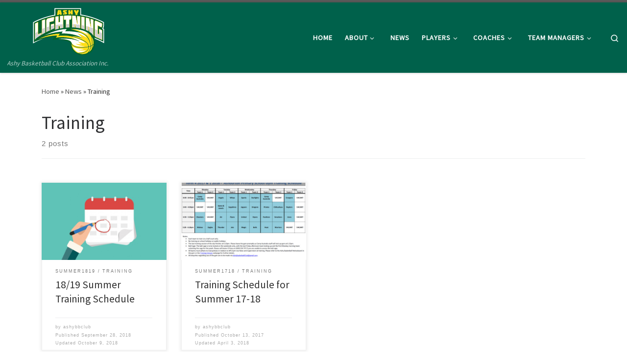

--- FILE ---
content_type: text/html; charset=UTF-8
request_url: https://ashybasketball.org.au/category/training/
body_size: 13327
content:
<!DOCTYPE html>
<!--[if IE 7]>
<html class="ie ie7" lang="en-AU">
<![endif]-->
<!--[if IE 8]>
<html class="ie ie8" lang="en-AU">
<![endif]-->
<!--[if !(IE 7) | !(IE 8)  ]><!-->
<html lang="en-AU" class="no-js">
<!--<![endif]-->
  <head>
  <meta charset="UTF-8" />
  <meta http-equiv="X-UA-Compatible" content="IE=EDGE" />
  <meta name="viewport" content="width=device-width, initial-scale=1.0" />
  <link rel="profile"  href="https://gmpg.org/xfn/11" />
  <link rel="pingback" href="https://ashybasketball.org.au/xmlrpc.php" />
<script>(function(html){html.className = html.className.replace(/\bno-js\b/,'js')})(document.documentElement);</script>
<title>Training &#8211; Ashy Lightning Basketball Club</title>
<meta name='robots' content='max-image-preview:large' />
<link rel="alternate" type="application/rss+xml" title="Ashy Lightning Basketball Club &raquo; Feed" href="https://ashybasketball.org.au/feed/" />
<link rel="alternate" type="application/rss+xml" title="Ashy Lightning Basketball Club &raquo; Comments Feed" href="https://ashybasketball.org.au/comments/feed/" />
<link rel="alternate" type="application/rss+xml" title="Ashy Lightning Basketball Club &raquo; Training Category Feed" href="https://ashybasketball.org.au/category/training/feed/" />
<script>
window._wpemojiSettings = {"baseUrl":"https:\/\/s.w.org\/images\/core\/emoji\/14.0.0\/72x72\/","ext":".png","svgUrl":"https:\/\/s.w.org\/images\/core\/emoji\/14.0.0\/svg\/","svgExt":".svg","source":{"concatemoji":"https:\/\/ashybasketball.org.au\/wp-includes\/js\/wp-emoji-release.min.js?ver=6.2.8"}};
/*! This file is auto-generated */
!function(e,a,t){var n,r,o,i=a.createElement("canvas"),p=i.getContext&&i.getContext("2d");function s(e,t){p.clearRect(0,0,i.width,i.height),p.fillText(e,0,0);e=i.toDataURL();return p.clearRect(0,0,i.width,i.height),p.fillText(t,0,0),e===i.toDataURL()}function c(e){var t=a.createElement("script");t.src=e,t.defer=t.type="text/javascript",a.getElementsByTagName("head")[0].appendChild(t)}for(o=Array("flag","emoji"),t.supports={everything:!0,everythingExceptFlag:!0},r=0;r<o.length;r++)t.supports[o[r]]=function(e){if(p&&p.fillText)switch(p.textBaseline="top",p.font="600 32px Arial",e){case"flag":return s("\ud83c\udff3\ufe0f\u200d\u26a7\ufe0f","\ud83c\udff3\ufe0f\u200b\u26a7\ufe0f")?!1:!s("\ud83c\uddfa\ud83c\uddf3","\ud83c\uddfa\u200b\ud83c\uddf3")&&!s("\ud83c\udff4\udb40\udc67\udb40\udc62\udb40\udc65\udb40\udc6e\udb40\udc67\udb40\udc7f","\ud83c\udff4\u200b\udb40\udc67\u200b\udb40\udc62\u200b\udb40\udc65\u200b\udb40\udc6e\u200b\udb40\udc67\u200b\udb40\udc7f");case"emoji":return!s("\ud83e\udef1\ud83c\udffb\u200d\ud83e\udef2\ud83c\udfff","\ud83e\udef1\ud83c\udffb\u200b\ud83e\udef2\ud83c\udfff")}return!1}(o[r]),t.supports.everything=t.supports.everything&&t.supports[o[r]],"flag"!==o[r]&&(t.supports.everythingExceptFlag=t.supports.everythingExceptFlag&&t.supports[o[r]]);t.supports.everythingExceptFlag=t.supports.everythingExceptFlag&&!t.supports.flag,t.DOMReady=!1,t.readyCallback=function(){t.DOMReady=!0},t.supports.everything||(n=function(){t.readyCallback()},a.addEventListener?(a.addEventListener("DOMContentLoaded",n,!1),e.addEventListener("load",n,!1)):(e.attachEvent("onload",n),a.attachEvent("onreadystatechange",function(){"complete"===a.readyState&&t.readyCallback()})),(e=t.source||{}).concatemoji?c(e.concatemoji):e.wpemoji&&e.twemoji&&(c(e.twemoji),c(e.wpemoji)))}(window,document,window._wpemojiSettings);
</script>
<style>
img.wp-smiley,
img.emoji {
	display: inline !important;
	border: none !important;
	box-shadow: none !important;
	height: 1em !important;
	width: 1em !important;
	margin: 0 0.07em !important;
	vertical-align: -0.1em !important;
	background: none !important;
	padding: 0 !important;
}
</style>
	<link rel='stylesheet' id='flick-css' href='https://ashybasketball.org.au/wp-content/plugins/mailchimp/css/flick/flick.css?ver=6.2.8' media='all' />
<link rel='stylesheet' id='mailchimpSF_main_css-css' href='https://ashybasketball.org.au/?mcsf_action=main_css&#038;ver=6.2.8' media='all' />
<!--[if IE]>
<link rel='stylesheet' id='mailchimpSF_ie_css-css' href='https://ashybasketball.org.au/wp-content/plugins/mailchimp/css/ie.css?ver=6.2.8' media='all' />
<![endif]-->
<link rel='stylesheet' id='wp-block-library-css' href='https://ashybasketball.org.au/wp-includes/css/dist/block-library/style.min.css?ver=6.2.8' media='all' />
<link rel='stylesheet' id='classic-theme-styles-css' href='https://ashybasketball.org.au/wp-includes/css/classic-themes.min.css?ver=6.2.8' media='all' />
<style id='global-styles-inline-css'>
body{--wp--preset--color--black: #000000;--wp--preset--color--cyan-bluish-gray: #abb8c3;--wp--preset--color--white: #ffffff;--wp--preset--color--pale-pink: #f78da7;--wp--preset--color--vivid-red: #cf2e2e;--wp--preset--color--luminous-vivid-orange: #ff6900;--wp--preset--color--luminous-vivid-amber: #fcb900;--wp--preset--color--light-green-cyan: #7bdcb5;--wp--preset--color--vivid-green-cyan: #00d084;--wp--preset--color--pale-cyan-blue: #8ed1fc;--wp--preset--color--vivid-cyan-blue: #0693e3;--wp--preset--color--vivid-purple: #9b51e0;--wp--preset--gradient--vivid-cyan-blue-to-vivid-purple: linear-gradient(135deg,rgba(6,147,227,1) 0%,rgb(155,81,224) 100%);--wp--preset--gradient--light-green-cyan-to-vivid-green-cyan: linear-gradient(135deg,rgb(122,220,180) 0%,rgb(0,208,130) 100%);--wp--preset--gradient--luminous-vivid-amber-to-luminous-vivid-orange: linear-gradient(135deg,rgba(252,185,0,1) 0%,rgba(255,105,0,1) 100%);--wp--preset--gradient--luminous-vivid-orange-to-vivid-red: linear-gradient(135deg,rgba(255,105,0,1) 0%,rgb(207,46,46) 100%);--wp--preset--gradient--very-light-gray-to-cyan-bluish-gray: linear-gradient(135deg,rgb(238,238,238) 0%,rgb(169,184,195) 100%);--wp--preset--gradient--cool-to-warm-spectrum: linear-gradient(135deg,rgb(74,234,220) 0%,rgb(151,120,209) 20%,rgb(207,42,186) 40%,rgb(238,44,130) 60%,rgb(251,105,98) 80%,rgb(254,248,76) 100%);--wp--preset--gradient--blush-light-purple: linear-gradient(135deg,rgb(255,206,236) 0%,rgb(152,150,240) 100%);--wp--preset--gradient--blush-bordeaux: linear-gradient(135deg,rgb(254,205,165) 0%,rgb(254,45,45) 50%,rgb(107,0,62) 100%);--wp--preset--gradient--luminous-dusk: linear-gradient(135deg,rgb(255,203,112) 0%,rgb(199,81,192) 50%,rgb(65,88,208) 100%);--wp--preset--gradient--pale-ocean: linear-gradient(135deg,rgb(255,245,203) 0%,rgb(182,227,212) 50%,rgb(51,167,181) 100%);--wp--preset--gradient--electric-grass: linear-gradient(135deg,rgb(202,248,128) 0%,rgb(113,206,126) 100%);--wp--preset--gradient--midnight: linear-gradient(135deg,rgb(2,3,129) 0%,rgb(40,116,252) 100%);--wp--preset--duotone--dark-grayscale: url('#wp-duotone-dark-grayscale');--wp--preset--duotone--grayscale: url('#wp-duotone-grayscale');--wp--preset--duotone--purple-yellow: url('#wp-duotone-purple-yellow');--wp--preset--duotone--blue-red: url('#wp-duotone-blue-red');--wp--preset--duotone--midnight: url('#wp-duotone-midnight');--wp--preset--duotone--magenta-yellow: url('#wp-duotone-magenta-yellow');--wp--preset--duotone--purple-green: url('#wp-duotone-purple-green');--wp--preset--duotone--blue-orange: url('#wp-duotone-blue-orange');--wp--preset--font-size--small: 13px;--wp--preset--font-size--medium: 20px;--wp--preset--font-size--large: 36px;--wp--preset--font-size--x-large: 42px;--wp--preset--spacing--20: 0.44rem;--wp--preset--spacing--30: 0.67rem;--wp--preset--spacing--40: 1rem;--wp--preset--spacing--50: 1.5rem;--wp--preset--spacing--60: 2.25rem;--wp--preset--spacing--70: 3.38rem;--wp--preset--spacing--80: 5.06rem;--wp--preset--shadow--natural: 6px 6px 9px rgba(0, 0, 0, 0.2);--wp--preset--shadow--deep: 12px 12px 50px rgba(0, 0, 0, 0.4);--wp--preset--shadow--sharp: 6px 6px 0px rgba(0, 0, 0, 0.2);--wp--preset--shadow--outlined: 6px 6px 0px -3px rgba(255, 255, 255, 1), 6px 6px rgba(0, 0, 0, 1);--wp--preset--shadow--crisp: 6px 6px 0px rgba(0, 0, 0, 1);}:where(.is-layout-flex){gap: 0.5em;}body .is-layout-flow > .alignleft{float: left;margin-inline-start: 0;margin-inline-end: 2em;}body .is-layout-flow > .alignright{float: right;margin-inline-start: 2em;margin-inline-end: 0;}body .is-layout-flow > .aligncenter{margin-left: auto !important;margin-right: auto !important;}body .is-layout-constrained > .alignleft{float: left;margin-inline-start: 0;margin-inline-end: 2em;}body .is-layout-constrained > .alignright{float: right;margin-inline-start: 2em;margin-inline-end: 0;}body .is-layout-constrained > .aligncenter{margin-left: auto !important;margin-right: auto !important;}body .is-layout-constrained > :where(:not(.alignleft):not(.alignright):not(.alignfull)){max-width: var(--wp--style--global--content-size);margin-left: auto !important;margin-right: auto !important;}body .is-layout-constrained > .alignwide{max-width: var(--wp--style--global--wide-size);}body .is-layout-flex{display: flex;}body .is-layout-flex{flex-wrap: wrap;align-items: center;}body .is-layout-flex > *{margin: 0;}:where(.wp-block-columns.is-layout-flex){gap: 2em;}.has-black-color{color: var(--wp--preset--color--black) !important;}.has-cyan-bluish-gray-color{color: var(--wp--preset--color--cyan-bluish-gray) !important;}.has-white-color{color: var(--wp--preset--color--white) !important;}.has-pale-pink-color{color: var(--wp--preset--color--pale-pink) !important;}.has-vivid-red-color{color: var(--wp--preset--color--vivid-red) !important;}.has-luminous-vivid-orange-color{color: var(--wp--preset--color--luminous-vivid-orange) !important;}.has-luminous-vivid-amber-color{color: var(--wp--preset--color--luminous-vivid-amber) !important;}.has-light-green-cyan-color{color: var(--wp--preset--color--light-green-cyan) !important;}.has-vivid-green-cyan-color{color: var(--wp--preset--color--vivid-green-cyan) !important;}.has-pale-cyan-blue-color{color: var(--wp--preset--color--pale-cyan-blue) !important;}.has-vivid-cyan-blue-color{color: var(--wp--preset--color--vivid-cyan-blue) !important;}.has-vivid-purple-color{color: var(--wp--preset--color--vivid-purple) !important;}.has-black-background-color{background-color: var(--wp--preset--color--black) !important;}.has-cyan-bluish-gray-background-color{background-color: var(--wp--preset--color--cyan-bluish-gray) !important;}.has-white-background-color{background-color: var(--wp--preset--color--white) !important;}.has-pale-pink-background-color{background-color: var(--wp--preset--color--pale-pink) !important;}.has-vivid-red-background-color{background-color: var(--wp--preset--color--vivid-red) !important;}.has-luminous-vivid-orange-background-color{background-color: var(--wp--preset--color--luminous-vivid-orange) !important;}.has-luminous-vivid-amber-background-color{background-color: var(--wp--preset--color--luminous-vivid-amber) !important;}.has-light-green-cyan-background-color{background-color: var(--wp--preset--color--light-green-cyan) !important;}.has-vivid-green-cyan-background-color{background-color: var(--wp--preset--color--vivid-green-cyan) !important;}.has-pale-cyan-blue-background-color{background-color: var(--wp--preset--color--pale-cyan-blue) !important;}.has-vivid-cyan-blue-background-color{background-color: var(--wp--preset--color--vivid-cyan-blue) !important;}.has-vivid-purple-background-color{background-color: var(--wp--preset--color--vivid-purple) !important;}.has-black-border-color{border-color: var(--wp--preset--color--black) !important;}.has-cyan-bluish-gray-border-color{border-color: var(--wp--preset--color--cyan-bluish-gray) !important;}.has-white-border-color{border-color: var(--wp--preset--color--white) !important;}.has-pale-pink-border-color{border-color: var(--wp--preset--color--pale-pink) !important;}.has-vivid-red-border-color{border-color: var(--wp--preset--color--vivid-red) !important;}.has-luminous-vivid-orange-border-color{border-color: var(--wp--preset--color--luminous-vivid-orange) !important;}.has-luminous-vivid-amber-border-color{border-color: var(--wp--preset--color--luminous-vivid-amber) !important;}.has-light-green-cyan-border-color{border-color: var(--wp--preset--color--light-green-cyan) !important;}.has-vivid-green-cyan-border-color{border-color: var(--wp--preset--color--vivid-green-cyan) !important;}.has-pale-cyan-blue-border-color{border-color: var(--wp--preset--color--pale-cyan-blue) !important;}.has-vivid-cyan-blue-border-color{border-color: var(--wp--preset--color--vivid-cyan-blue) !important;}.has-vivid-purple-border-color{border-color: var(--wp--preset--color--vivid-purple) !important;}.has-vivid-cyan-blue-to-vivid-purple-gradient-background{background: var(--wp--preset--gradient--vivid-cyan-blue-to-vivid-purple) !important;}.has-light-green-cyan-to-vivid-green-cyan-gradient-background{background: var(--wp--preset--gradient--light-green-cyan-to-vivid-green-cyan) !important;}.has-luminous-vivid-amber-to-luminous-vivid-orange-gradient-background{background: var(--wp--preset--gradient--luminous-vivid-amber-to-luminous-vivid-orange) !important;}.has-luminous-vivid-orange-to-vivid-red-gradient-background{background: var(--wp--preset--gradient--luminous-vivid-orange-to-vivid-red) !important;}.has-very-light-gray-to-cyan-bluish-gray-gradient-background{background: var(--wp--preset--gradient--very-light-gray-to-cyan-bluish-gray) !important;}.has-cool-to-warm-spectrum-gradient-background{background: var(--wp--preset--gradient--cool-to-warm-spectrum) !important;}.has-blush-light-purple-gradient-background{background: var(--wp--preset--gradient--blush-light-purple) !important;}.has-blush-bordeaux-gradient-background{background: var(--wp--preset--gradient--blush-bordeaux) !important;}.has-luminous-dusk-gradient-background{background: var(--wp--preset--gradient--luminous-dusk) !important;}.has-pale-ocean-gradient-background{background: var(--wp--preset--gradient--pale-ocean) !important;}.has-electric-grass-gradient-background{background: var(--wp--preset--gradient--electric-grass) !important;}.has-midnight-gradient-background{background: var(--wp--preset--gradient--midnight) !important;}.has-small-font-size{font-size: var(--wp--preset--font-size--small) !important;}.has-medium-font-size{font-size: var(--wp--preset--font-size--medium) !important;}.has-large-font-size{font-size: var(--wp--preset--font-size--large) !important;}.has-x-large-font-size{font-size: var(--wp--preset--font-size--x-large) !important;}
.wp-block-navigation a:where(:not(.wp-element-button)){color: inherit;}
:where(.wp-block-columns.is-layout-flex){gap: 2em;}
.wp-block-pullquote{font-size: 1.5em;line-height: 1.6;}
</style>
<link rel='stylesheet' id='customizr-main-css' href='https://ashybasketball.org.au/wp-content/themes/customizr/assets/front/css/style.min.css?ver=4.4.21' media='all' />
<style id='customizr-main-inline-css'>
.tc-header,#tc-sn .tc-sn-inner,.czr-overlay,.add-menu-button,.tc-header .socials a,.tc-header .socials a:focus,.tc-header .socials a:active,.nav__utils,.nav__utils a,.nav__utils a:focus,.nav__utils a:active,.header-contact__info a,.header-contact__info a:focus,.header-contact__info a:active,.czr-overlay a:hover,.dropdown-menu,.tc-header .navbar-brand-sitename,[class*=nav__menu] .nav__link,[class*=nav__menu] .nav__link-wrapper .caret__dropdown-toggler,[class*=nav__menu] .dropdown-menu .nav__link,[class*=nav__menu] .dropdown-item .nav__link:hover,.tc-header form.czr-form label,.czr-overlay form.czr-form label,.tc-header .czr-form input:not([type='submit']):not([type='button']):not([type='number']):not([type='checkbox']):not([type='radio']),.tc-header .czr-form textarea,.tc-header .czr-form .form-control,.czr-overlay .czr-form input:not([type='submit']):not([type='button']):not([type='number']):not([type='checkbox']):not([type='radio']),.czr-overlay .czr-form textarea,.czr-overlay .czr-form .form-control,.tc-header h1,.tc-header h2,.tc-header h3,.tc-header h4,.tc-header h5,.tc-header h6{color:#ffffff}.tc-header .czr-form input:not([type='submit']):not([type='button']):not([type='number']):not([type='checkbox']):not([type='radio']),.tc-header .czr-form textarea,.tc-header .czr-form .form-control,.czr-overlay .czr-form input:not([type='submit']):not([type='button']):not([type='number']):not([type='checkbox']):not([type='radio']),.czr-overlay .czr-form textarea,.czr-overlay .czr-form .form-control{border-color:#ffffff}.ham__toggler-span-wrapper .line,[class*=nav__menu] .nav__title::before{background-color:#ffffff}.header-tagline,[class*=nav__menu] .nav__link:hover,[class*=nav__menu] .nav__link-wrapper .caret__dropdown-toggler:hover,[class*=nav__menu] .show:not(.dropdown-item) > .nav__link,[class*=nav__menu] .show:not(.dropdown-item) > .nav__link-wrapper .nav__link,.czr-highlight-contextual-menu-items [class*=nav__menu] li:not(.dropdown-item).current-active > .nav__link,.czr-highlight-contextual-menu-items [class*=nav__menu] li:not(.dropdown-item).current-active > .nav__link-wrapper .nav__link,.czr-highlight-contextual-menu-items [class*=nav__menu] .current-menu-item > .nav__link,.czr-highlight-contextual-menu-items [class*=nav__menu] .current-menu-item > .nav__link-wrapper .nav__link,[class*=nav__menu] .dropdown-item .nav__link,.czr-overlay a,.tc-header .socials a:hover,.nav__utils a:hover,.czr-highlight-contextual-menu-items .nav__utils a.current-active,.header-contact__info a:hover,.tc-header .czr-form .form-group.in-focus label,.czr-overlay .czr-form .form-group.in-focus label{color:rgba(255,255,255,0.7)}.nav__utils .ham-toggler-menu.czr-collapsed:hover .line{background-color:rgba(255,255,255,0.7)}.topbar-navbar__wrapper,.dropdown-item:not(:last-of-type){border-color:rgba(255,255,255,0.09)}.tc-header{border-bottom-color:rgba(255,255,255,0.09)}#tc-sn{outline-color:rgba(255,255,255,0.09)}.mobile-nav__container,.header-search__container,.mobile-nav__nav,.vertical-nav > li:not(:last-of-type){border-color:rgba(255,255,255,0.075)}.tc-header,#tc-sn .tc-sn-inner,.dropdown-menu,.dropdown-item:active,.dropdown-item:focus,.dropdown-item:hover{background-color:#00614b}.sticky-transparent.is-sticky .mobile-sticky,.sticky-transparent.is-sticky .desktop-sticky,.sticky-transparent.is-sticky .mobile-nav__nav,.header-transparent:not(.is-sticky) .mobile-nav__nav,.header-transparent:not(.is-sticky) .dropdown-menu{background-color:rgba(0,97,75,0.9)}.czr-overlay{background-color:rgba(0,97,75,0.98)}.dropdown-item:before,.vertical-nav .caret__dropdown-toggler{background-color:rgba(255,158,180,0.045)}
.tc-header.border-top { border-top-width: 5px; border-top-style: solid }
.grid-container__classic .czr__r-wGOC::before{padding-top:61.803398%}

@media (min-width: 768px) {.grid-container__classic .czr__r-wGOC::before{padding-top:40%}}

#czr-push-footer { display: none; visibility: hidden; }
        .czr-sticky-footer #czr-push-footer.sticky-footer-enabled { display: block; }
        
</style>
<script src='https://ashybasketball.org.au/wp-includes/js/jquery/jquery.min.js?ver=3.6.4' id='jquery-core-js'></script>
<script src='https://ashybasketball.org.au/wp-includes/js/jquery/jquery-migrate.min.js?ver=3.4.0' id='jquery-migrate-js'></script>
<script src='https://ashybasketball.org.au/wp-content/plugins/mailchimp/js/scrollTo.js?ver=1.5.8' id='jquery_scrollto-js'></script>
<script src='https://ashybasketball.org.au/wp-includes/js/jquery/jquery.form.min.js?ver=4.3.0' id='jquery-form-js'></script>
<script id='mailchimpSF_main_js-js-extra'>
var mailchimpSF = {"ajax_url":"https:\/\/ashybasketball.org.au\/"};
</script>
<script src='https://ashybasketball.org.au/wp-content/plugins/mailchimp/js/mailchimp.js?ver=1.5.8' id='mailchimpSF_main_js-js'></script>
<script src='https://ashybasketball.org.au/wp-includes/js/jquery/ui/core.min.js?ver=1.13.2' id='jquery-ui-core-js'></script>
<script src='https://ashybasketball.org.au/wp-content/plugins/mailchimp/js/datepicker.js?ver=6.2.8' id='datepicker-js'></script>
<script src='https://ashybasketball.org.au/wp-content/themes/customizr/assets/front/js/libs/modernizr.min.js?ver=4.4.21' id='modernizr-js'></script>
<script src='https://ashybasketball.org.au/wp-includes/js/underscore.min.js?ver=1.13.4' id='underscore-js'></script>
<script id='tc-scripts-js-extra'>
var CZRParams = {"assetsPath":"https:\/\/ashybasketball.org.au\/wp-content\/themes\/customizr\/assets\/front\/","mainScriptUrl":"https:\/\/ashybasketball.org.au\/wp-content\/themes\/customizr\/assets\/front\/js\/tc-scripts.min.js?4.4.21","deferFontAwesome":"1","fontAwesomeUrl":"https:\/\/ashybasketball.org.au\/wp-content\/themes\/customizr\/assets\/shared\/fonts\/fa\/css\/fontawesome-all.min.css?4.4.21","_disabled":[],"centerSliderImg":"1","isLightBoxEnabled":"1","SmoothScroll":{"Enabled":true,"Options":{"touchpadSupport":false}},"isAnchorScrollEnabled":"","anchorSmoothScrollExclude":{"simple":["[class*=edd]",".carousel-control","[data-toggle=\"modal\"]","[data-toggle=\"dropdown\"]","[data-toggle=\"czr-dropdown\"]","[data-toggle=\"tooltip\"]","[data-toggle=\"popover\"]","[data-toggle=\"collapse\"]","[data-toggle=\"czr-collapse\"]","[data-toggle=\"tab\"]","[data-toggle=\"pill\"]","[data-toggle=\"czr-pill\"]","[class*=upme]","[class*=um-]"],"deep":{"classes":[],"ids":[]}},"timerOnScrollAllBrowsers":"1","centerAllImg":"1","HasComments":"","LoadModernizr":"1","stickyHeader":"","extLinksStyle":"","extLinksTargetExt":"","extLinksSkipSelectors":{"classes":["btn","button"],"ids":[]},"dropcapEnabled":"","dropcapWhere":{"post":"","page":""},"dropcapMinWords":"","dropcapSkipSelectors":{"tags":["IMG","IFRAME","H1","H2","H3","H4","H5","H6","BLOCKQUOTE","UL","OL"],"classes":["btn"],"id":[]},"imgSmartLoadEnabled":"1","imgSmartLoadOpts":{"parentSelectors":["[class*=grid-container], .article-container",".__before_main_wrapper",".widget-front",".post-related-articles",".tc-singular-thumbnail-wrapper",".sek-module-inner"],"opts":{"excludeImg":[".tc-holder-img"]}},"imgSmartLoadsForSliders":"","pluginCompats":[],"isWPMobile":"","menuStickyUserSettings":{"desktop":"stick_up","mobile":"stick_up"},"adminAjaxUrl":"https:\/\/ashybasketball.org.au\/wp-admin\/admin-ajax.php","ajaxUrl":"https:\/\/ashybasketball.org.au\/?czrajax=1","frontNonce":{"id":"CZRFrontNonce","handle":"5345a03c67"},"isDevMode":"","isModernStyle":"1","i18n":{"Permanently dismiss":"Permanently dismiss"},"frontNotifications":{"welcome":{"enabled":false,"content":"","dismissAction":"dismiss_welcome_note_front"}},"preloadGfonts":"1","googleFonts":"Source+Sans+Pro","version":"4.4.21"};
</script>
<script src='https://ashybasketball.org.au/wp-content/themes/customizr/assets/front/js/tc-scripts.min.js?ver=4.4.21' id='tc-scripts-js' defer></script>
<link rel="https://api.w.org/" href="https://ashybasketball.org.au/wp-json/" /><link rel="alternate" type="application/json" href="https://ashybasketball.org.au/wp-json/wp/v2/categories/11" /><link rel="EditURI" type="application/rsd+xml" title="RSD" href="https://ashybasketball.org.au/xmlrpc.php?rsd" />
<link rel="wlwmanifest" type="application/wlwmanifest+xml" href="https://ashybasketball.org.au/wp-includes/wlwmanifest.xml" />
<meta name="generator" content="WordPress 6.2.8" />
<script type="text/javascript">
        jQuery(function($) {
            $('.date-pick').each(function() {
                var format = $(this).data('format') || 'mm/dd/yyyy';
                format = format.replace(/yyyy/i, 'yy');
                $(this).datepicker({
                    autoFocusNextInput: true,
                    constrainInput: false,
                    changeMonth: true,
                    changeYear: true,
                    beforeShow: function(input, inst) { $('#ui-datepicker-div').addClass('show'); },
                    dateFormat: format.toLowerCase(),
                });
            });
            d = new Date();
            $('.birthdate-pick').each(function() {
                var format = $(this).data('format') || 'mm/dd';
                format = format.replace(/yyyy/i, 'yy');
                $(this).datepicker({
                    autoFocusNextInput: true,
                    constrainInput: false,
                    changeMonth: true,
                    changeYear: false,
                    minDate: new Date(d.getFullYear(), 1-1, 1),
                    maxDate: new Date(d.getFullYear(), 12-1, 31),
                    beforeShow: function(input, inst) { $('#ui-datepicker-div').removeClass('show'); },
                    dateFormat: format.toLowerCase(),
                });

            });

        });
    </script>
              <link rel="preload" as="font" type="font/woff2" href="https://ashybasketball.org.au/wp-content/themes/customizr/assets/shared/fonts/customizr/customizr.woff2?128396981" crossorigin="anonymous"/>
            <link rel="icon" href="https://ashybasketball.org.au/wp-content/uploads/2022/04/cropped-Logo-square-32x32.png" sizes="32x32" />
<link rel="icon" href="https://ashybasketball.org.au/wp-content/uploads/2022/04/cropped-Logo-square-192x192.png" sizes="192x192" />
<link rel="apple-touch-icon" href="https://ashybasketball.org.au/wp-content/uploads/2022/04/cropped-Logo-square-180x180.png" />
<meta name="msapplication-TileImage" content="https://ashybasketball.org.au/wp-content/uploads/2022/04/cropped-Logo-square-270x270.png" />
</head>

  <body class="archive category category-training category-11 wp-embed-responsive czr-link-hover-underline header-skin-custom footer-skin-dark czr-no-sidebar tc-center-images czr-full-layout customizr-4-4-21 czr-post-list-context czr-sticky-footer">
    <svg xmlns="http://www.w3.org/2000/svg" viewBox="0 0 0 0" width="0" height="0" focusable="false" role="none" style="visibility: hidden; position: absolute; left: -9999px; overflow: hidden;" ><defs><filter id="wp-duotone-dark-grayscale"><feColorMatrix color-interpolation-filters="sRGB" type="matrix" values=" .299 .587 .114 0 0 .299 .587 .114 0 0 .299 .587 .114 0 0 .299 .587 .114 0 0 " /><feComponentTransfer color-interpolation-filters="sRGB" ><feFuncR type="table" tableValues="0 0.4980392156862745" /><feFuncG type="table" tableValues="0 0.4980392156862745" /><feFuncB type="table" tableValues="0 0.4980392156862745" /><feFuncA type="table" tableValues="1 1" /></feComponentTransfer><feComposite in2="SourceGraphic" operator="in" /></filter></defs></svg><svg xmlns="http://www.w3.org/2000/svg" viewBox="0 0 0 0" width="0" height="0" focusable="false" role="none" style="visibility: hidden; position: absolute; left: -9999px; overflow: hidden;" ><defs><filter id="wp-duotone-grayscale"><feColorMatrix color-interpolation-filters="sRGB" type="matrix" values=" .299 .587 .114 0 0 .299 .587 .114 0 0 .299 .587 .114 0 0 .299 .587 .114 0 0 " /><feComponentTransfer color-interpolation-filters="sRGB" ><feFuncR type="table" tableValues="0 1" /><feFuncG type="table" tableValues="0 1" /><feFuncB type="table" tableValues="0 1" /><feFuncA type="table" tableValues="1 1" /></feComponentTransfer><feComposite in2="SourceGraphic" operator="in" /></filter></defs></svg><svg xmlns="http://www.w3.org/2000/svg" viewBox="0 0 0 0" width="0" height="0" focusable="false" role="none" style="visibility: hidden; position: absolute; left: -9999px; overflow: hidden;" ><defs><filter id="wp-duotone-purple-yellow"><feColorMatrix color-interpolation-filters="sRGB" type="matrix" values=" .299 .587 .114 0 0 .299 .587 .114 0 0 .299 .587 .114 0 0 .299 .587 .114 0 0 " /><feComponentTransfer color-interpolation-filters="sRGB" ><feFuncR type="table" tableValues="0.5490196078431373 0.9882352941176471" /><feFuncG type="table" tableValues="0 1" /><feFuncB type="table" tableValues="0.7176470588235294 0.2549019607843137" /><feFuncA type="table" tableValues="1 1" /></feComponentTransfer><feComposite in2="SourceGraphic" operator="in" /></filter></defs></svg><svg xmlns="http://www.w3.org/2000/svg" viewBox="0 0 0 0" width="0" height="0" focusable="false" role="none" style="visibility: hidden; position: absolute; left: -9999px; overflow: hidden;" ><defs><filter id="wp-duotone-blue-red"><feColorMatrix color-interpolation-filters="sRGB" type="matrix" values=" .299 .587 .114 0 0 .299 .587 .114 0 0 .299 .587 .114 0 0 .299 .587 .114 0 0 " /><feComponentTransfer color-interpolation-filters="sRGB" ><feFuncR type="table" tableValues="0 1" /><feFuncG type="table" tableValues="0 0.2784313725490196" /><feFuncB type="table" tableValues="0.592156862745098 0.2784313725490196" /><feFuncA type="table" tableValues="1 1" /></feComponentTransfer><feComposite in2="SourceGraphic" operator="in" /></filter></defs></svg><svg xmlns="http://www.w3.org/2000/svg" viewBox="0 0 0 0" width="0" height="0" focusable="false" role="none" style="visibility: hidden; position: absolute; left: -9999px; overflow: hidden;" ><defs><filter id="wp-duotone-midnight"><feColorMatrix color-interpolation-filters="sRGB" type="matrix" values=" .299 .587 .114 0 0 .299 .587 .114 0 0 .299 .587 .114 0 0 .299 .587 .114 0 0 " /><feComponentTransfer color-interpolation-filters="sRGB" ><feFuncR type="table" tableValues="0 0" /><feFuncG type="table" tableValues="0 0.6470588235294118" /><feFuncB type="table" tableValues="0 1" /><feFuncA type="table" tableValues="1 1" /></feComponentTransfer><feComposite in2="SourceGraphic" operator="in" /></filter></defs></svg><svg xmlns="http://www.w3.org/2000/svg" viewBox="0 0 0 0" width="0" height="0" focusable="false" role="none" style="visibility: hidden; position: absolute; left: -9999px; overflow: hidden;" ><defs><filter id="wp-duotone-magenta-yellow"><feColorMatrix color-interpolation-filters="sRGB" type="matrix" values=" .299 .587 .114 0 0 .299 .587 .114 0 0 .299 .587 .114 0 0 .299 .587 .114 0 0 " /><feComponentTransfer color-interpolation-filters="sRGB" ><feFuncR type="table" tableValues="0.7803921568627451 1" /><feFuncG type="table" tableValues="0 0.9490196078431372" /><feFuncB type="table" tableValues="0.3529411764705883 0.4705882352941176" /><feFuncA type="table" tableValues="1 1" /></feComponentTransfer><feComposite in2="SourceGraphic" operator="in" /></filter></defs></svg><svg xmlns="http://www.w3.org/2000/svg" viewBox="0 0 0 0" width="0" height="0" focusable="false" role="none" style="visibility: hidden; position: absolute; left: -9999px; overflow: hidden;" ><defs><filter id="wp-duotone-purple-green"><feColorMatrix color-interpolation-filters="sRGB" type="matrix" values=" .299 .587 .114 0 0 .299 .587 .114 0 0 .299 .587 .114 0 0 .299 .587 .114 0 0 " /><feComponentTransfer color-interpolation-filters="sRGB" ><feFuncR type="table" tableValues="0.6509803921568628 0.403921568627451" /><feFuncG type="table" tableValues="0 1" /><feFuncB type="table" tableValues="0.4470588235294118 0.4" /><feFuncA type="table" tableValues="1 1" /></feComponentTransfer><feComposite in2="SourceGraphic" operator="in" /></filter></defs></svg><svg xmlns="http://www.w3.org/2000/svg" viewBox="0 0 0 0" width="0" height="0" focusable="false" role="none" style="visibility: hidden; position: absolute; left: -9999px; overflow: hidden;" ><defs><filter id="wp-duotone-blue-orange"><feColorMatrix color-interpolation-filters="sRGB" type="matrix" values=" .299 .587 .114 0 0 .299 .587 .114 0 0 .299 .587 .114 0 0 .299 .587 .114 0 0 " /><feComponentTransfer color-interpolation-filters="sRGB" ><feFuncR type="table" tableValues="0.09803921568627451 1" /><feFuncG type="table" tableValues="0 0.6627450980392157" /><feFuncB type="table" tableValues="0.8470588235294118 0.4196078431372549" /><feFuncA type="table" tableValues="1 1" /></feComponentTransfer><feComposite in2="SourceGraphic" operator="in" /></filter></defs></svg>      <a class="screen-reader-text skip-link" href="#content">Skip to content</a>
    
    
    <div id="tc-page-wrap" class="">

      <header class="tpnav-header__header tc-header sl-logo_left sticky-brand-shrink-on sticky-transparent border-top czr-submenu-fade czr-submenu-move" >
        <div class="primary-navbar__wrapper d-none d-lg-block has-horizontal-menu desktop-sticky" >
  <div class="container-fluid">
    <div class="row align-items-center flex-row primary-navbar__row">
      <div class="branding__container col col-auto" >
  <div class="branding align-items-center flex-column ">
    <div class="branding-row d-flex flex-row align-items-center align-self-start">
      <div class="navbar-brand col-auto " >
  <a class="navbar-brand-sitelogo" href="https://ashybasketball.org.au/"  aria-label="Ashy Lightning Basketball Club | Ashy Basketball Club Association Inc." >
    <img src="https://ashybasketball.org.au/wp-content/uploads/2022/04/Logo-trans-250x100-1.png" alt="Back home" class="" width="250" height="100" style="max-width:250px;max-height:100px" data-no-retina>  </a>
</div>
      </div>
    <span class="header-tagline " >
  Ashy Basketball Club Association Inc.</span>

  </div>
</div>
      <div class="primary-nav__container justify-content-lg-around col col-lg-auto flex-lg-column" >
  <div class="primary-nav__wrapper flex-lg-row align-items-center justify-content-end">
              <nav class="primary-nav__nav col" id="primary-nav">
          <div class="nav__menu-wrapper primary-nav__menu-wrapper justify-content-end czr-open-on-hover" >
<ul id="main-menu" class="primary-nav__menu regular-nav nav__menu nav"><li id="menu-item-400" class="menu-item menu-item-type-custom menu-item-object-custom menu-item-home menu-item-400"><a href="http://ashybasketball.org.au/" class="nav__link"><span class="nav__title">Home</span></a></li>
<li id="menu-item-60" class="menu-item menu-item-type-post_type menu-item-object-page menu-item-has-children czr-dropdown menu-item-60"><a data-toggle="czr-dropdown" aria-haspopup="true" aria-expanded="false" href="https://ashybasketball.org.au/about/" class="nav__link"><span class="nav__title">About</span><span class="caret__dropdown-toggler"><i class="icn-down-small"></i></span></a>
<ul class="dropdown-menu czr-dropdown-menu">
	<li id="menu-item-61" class="menu-item menu-item-type-post_type menu-item-object-page dropdown-item menu-item-61"><a href="https://ashybasketball.org.au/about/contact-us/" class="nav__link"><span class="nav__title">Contact Us</span></a></li>
	<li id="menu-item-158" class="menu-item menu-item-type-post_type menu-item-object-page dropdown-item menu-item-158"><a href="https://ashybasketball.org.au/about/committee/" class="nav__link"><span class="nav__title">Committee</span></a></li>
	<li id="menu-item-62" class="menu-item menu-item-type-post_type menu-item-object-page dropdown-item menu-item-62"><a href="https://ashybasketball.org.au/about/history/" class="nav__link"><span class="nav__title">History</span></a></li>
	<li id="menu-item-186" class="menu-item menu-item-type-post_type menu-item-object-page dropdown-item menu-item-186"><a href="https://ashybasketball.org.au/about/insurance/" class="nav__link"><span class="nav__title">Insurance &#038; Injuries</span></a></li>
	<li id="menu-item-157" class="menu-item menu-item-type-post_type menu-item-object-page dropdown-item menu-item-157"><a href="https://ashybasketball.org.au/about/policies-and-documentation/" class="nav__link"><span class="nav__title">Policies &#038; Documentation</span></a></li>
	<li id="menu-item-192" class="menu-item menu-item-type-post_type menu-item-object-page dropdown-item menu-item-192"><a href="https://ashybasketball.org.au/about/working-with-children-checks/" class="nav__link"><span class="nav__title">Working with Children Check</span></a></li>
</ul>
</li>
<li id="menu-item-66" class="menu-item menu-item-type-post_type menu-item-object-page current_page_parent menu-item-66"><a href="https://ashybasketball.org.au/news/" class="nav__link"><span class="nav__title">News</span></a></li>
<li id="menu-item-65" class="menu-item menu-item-type-post_type menu-item-object-page menu-item-has-children czr-dropdown menu-item-65"><a data-toggle="czr-dropdown" aria-haspopup="true" aria-expanded="false" href="https://ashybasketball.org.au/players/" class="nav__link"><span class="nav__title">Players</span><span class="caret__dropdown-toggler"><i class="icn-down-small"></i></span></a>
<ul class="dropdown-menu czr-dropdown-menu">
	<li id="menu-item-217" class="menu-item menu-item-type-post_type menu-item-object-page dropdown-item menu-item-217"><a href="https://ashybasketball.org.au/players/competitions-fixtures/" class="nav__link"><span class="nav__title">Competitions &#038; Fixtures</span></a></li>
	<li id="menu-item-222" class="menu-item menu-item-type-post_type menu-item-object-page dropdown-item menu-item-222"><a href="https://ashybasketball.org.au/players/competition-rules/" class="nav__link"><span class="nav__title">Competition Rules</span></a></li>
	<li id="menu-item-235" class="menu-item menu-item-type-post_type menu-item-object-page dropdown-item menu-item-235"><a href="https://ashybasketball.org.au/players/live-scores/" class="nav__link"><span class="nav__title">Live Scores</span></a></li>
	<li id="menu-item-263" class="menu-item menu-item-type-post_type menu-item-object-page dropdown-item menu-item-263"><a href="https://ashybasketball.org.au/players/membership/" class="nav__link"><span class="nav__title">Membership</span></a></li>
	<li id="menu-item-202" class="menu-item menu-item-type-post_type menu-item-object-page dropdown-item menu-item-202"><a href="https://ashybasketball.org.au/players/play-dates/" class="nav__link"><span class="nav__title">Junior Playing Dates</span></a></li>
	<li id="menu-item-261" class="menu-item menu-item-type-post_type menu-item-object-page dropdown-item menu-item-261"><a href="https://ashybasketball.org.au/players/playing-in-multiple-teams/" class="nav__link"><span class="nav__title">Playing in Multiple Teams</span></a></li>
	<li id="menu-item-231" class="menu-item menu-item-type-post_type menu-item-object-page dropdown-item menu-item-231"><a href="https://ashybasketball.org.au/players/playing-venues/" class="nav__link"><span class="nav__title">Playing Venues</span></a></li>
	<li id="menu-item-262" class="menu-item menu-item-type-post_type menu-item-object-page menu-item-has-children czr-dropdown-submenu dropdown-item menu-item-262"><a data-toggle="czr-dropdown" aria-haspopup="true" aria-expanded="false" href="https://ashybasketball.org.au/players/registration/" class="nav__link"><span class="nav__title">Registration</span><span class="caret__dropdown-toggler"><i class="icn-down-small"></i></span></a>
<ul class="dropdown-menu czr-dropdown-menu">
		<li id="menu-item-571" class="menu-item menu-item-type-post_type menu-item-object-page dropdown-item menu-item-571"><a href="https://ashybasketball.org.au/players/registration/registration-dates/" class="nav__link"><span class="nav__title">Registration Dates</span></a></li>
		<li id="menu-item-572" class="menu-item menu-item-type-post_type menu-item-object-page dropdown-item menu-item-572"><a href="https://ashybasketball.org.au/players/registration/registration-fees/" class="nav__link"><span class="nav__title">Registration Fees</span></a></li>
</ul>
</li>
	<li id="menu-item-176" class="menu-item menu-item-type-post_type menu-item-object-page dropdown-item menu-item-176"><a href="https://ashybasketball.org.au/players/training-venues/" class="nav__link"><span class="nav__title">Training Venues</span></a></li>
	<li id="menu-item-245" class="menu-item menu-item-type-post_type menu-item-object-page dropdown-item menu-item-245"><a href="https://ashybasketball.org.au/players/uniforms/" class="nav__link"><span class="nav__title">Uniforms</span></a></li>
</ul>
</li>
<li id="menu-item-64" class="menu-item menu-item-type-post_type menu-item-object-page menu-item-has-children czr-dropdown menu-item-64"><a data-toggle="czr-dropdown" aria-haspopup="true" aria-expanded="false" href="https://ashybasketball.org.au/coaches/" class="nav__link"><span class="nav__title">Coaches</span><span class="caret__dropdown-toggler"><i class="icn-down-small"></i></span></a>
<ul class="dropdown-menu czr-dropdown-menu">
	<li id="menu-item-312" class="menu-item menu-item-type-post_type menu-item-object-page menu-item-has-children czr-dropdown-submenu dropdown-item menu-item-312"><a data-toggle="czr-dropdown" aria-haspopup="true" aria-expanded="false" href="https://ashybasketball.org.au/coaches/coaching-resources/" class="nav__link"><span class="nav__title">Coaching Resources</span><span class="caret__dropdown-toggler"><i class="icn-down-small"></i></span></a>
<ul class="dropdown-menu czr-dropdown-menu">
		<li id="menu-item-311" class="menu-item menu-item-type-post_type menu-item-object-page dropdown-item menu-item-311"><a href="https://ashybasketball.org.au/coaches/coaching-resources/aussie-hoops/" class="nav__link"><span class="nav__title">Aussie Hoops</span></a></li>
		<li id="menu-item-498" class="menu-item menu-item-type-post_type menu-item-object-page dropdown-item menu-item-498"><a href="https://ashybasketball.org.au/coaches/coaching-resources/high-performance-basketball-tips/" class="nav__link"><span class="nav__title">High Performance Basketball Tips</span></a></li>
</ul>
</li>
	<li id="menu-item-328" class="menu-item menu-item-type-post_type menu-item-object-page dropdown-item menu-item-328"><a href="https://ashybasketball.org.au/coaches/coaches-bag/" class="nav__link"><span class="nav__title">Coaches Bag</span></a></li>
	<li id="menu-item-326" class="menu-item menu-item-type-post_type menu-item-object-page dropdown-item menu-item-326"><a href="https://ashybasketball.org.au/coaches/first-aid-replacement/" class="nav__link"><span class="nav__title">First Aid Replacement</span></a></li>
	<li id="menu-item-327" class="menu-item menu-item-type-post_type menu-item-object-page dropdown-item menu-item-327"><a href="https://ashybasketball.org.au/coaches/referee-feedback/" class="nav__link"><span class="nav__title">Referee Feedback</span></a></li>
	<li id="menu-item-743" class="menu-item menu-item-type-post_type menu-item-object-page dropdown-item menu-item-743"><a href="https://ashybasketball.org.au/players/training-venues/" class="nav__link"><span class="nav__title">Training Venues</span></a></li>
	<li id="menu-item-313" class="menu-item menu-item-type-post_type menu-item-object-page dropdown-item menu-item-313"><a href="https://ashybasketball.org.au/coaches/training-schedule/" class="nav__link"><span class="nav__title">Junior Training Schedule</span></a></li>
</ul>
</li>
<li id="menu-item-63" class="menu-item menu-item-type-post_type menu-item-object-page menu-item-has-children czr-dropdown menu-item-63"><a data-toggle="czr-dropdown" aria-haspopup="true" aria-expanded="false" href="https://ashybasketball.org.au/team-managers/" class="nav__link"><span class="nav__title">Team Managers</span><span class="caret__dropdown-toggler"><i class="icn-down-small"></i></span></a>
<ul class="dropdown-menu czr-dropdown-menu">
	<li id="menu-item-288" class="menu-item menu-item-type-post_type menu-item-object-page dropdown-item menu-item-288"><a href="https://ashybasketball.org.au/team-managers/facilitating-awards/" class="nav__link"><span class="nav__title">Celebrating &#038; Awards</span></a></li>
	<li id="menu-item-296" class="menu-item menu-item-type-post_type menu-item-object-page dropdown-item menu-item-296"><a href="https://ashybasketball.org.au/team-managers/player-fill-ins/" class="nav__link"><span class="nav__title">Player Fill-ins</span></a></li>
	<li id="menu-item-741" class="menu-item menu-item-type-post_type menu-item-object-page dropdown-item menu-item-741"><a href="https://ashybasketball.org.au/players/playing-venues/" class="nav__link"><span class="nav__title">Playing Venues</span></a></li>
	<li id="menu-item-287" class="menu-item menu-item-type-post_type menu-item-object-page dropdown-item menu-item-287"><a href="https://ashybasketball.org.au/team-managers/rules-scoring/" class="nav__link"><span class="nav__title">Rules &#038; Scoring</span></a></li>
	<li id="menu-item-297" class="menu-item menu-item-type-post_type menu-item-object-page dropdown-item menu-item-297"><a href="https://ashybasketball.org.au/team-managers/team-list/" class="nav__link"><span class="nav__title">Team List and Rosters</span></a></li>
</ul>
</li>
</ul></div>        </nav>
    <div class="primary-nav__utils nav__utils col-auto" >
    <ul class="nav utils flex-row flex-nowrap regular-nav">
      <li class="nav__search " >
  <a href="#" class="search-toggle_btn icn-search czr-overlay-toggle_btn"  aria-expanded="false"><span class="sr-only">Search</span></a>
        <div class="czr-search-expand">
      <div class="czr-search-expand-inner"><div class="search-form__container " >
  <form action="https://ashybasketball.org.au/" method="get" class="czr-form search-form">
    <div class="form-group czr-focus">
            <label for="s-6970c36f7b4c0" id="lsearch-6970c36f7b4c0">
        <span class="screen-reader-text">Search</span>
        <input id="s-6970c36f7b4c0" class="form-control czr-search-field" name="s" type="search" value="" aria-describedby="lsearch-6970c36f7b4c0" placeholder="Search &hellip;">
      </label>
      <button type="submit" class="button"><i class="icn-search"></i><span class="screen-reader-text">Search &hellip;</span></button>
    </div>
  </form>
</div></div>
    </div>
    </li>
    </ul>
</div>  </div>
</div>
    </div>
  </div>
</div>    <div class="mobile-navbar__wrapper d-lg-none mobile-sticky" >
    <div class="branding__container justify-content-between align-items-center container-fluid" >
  <div class="branding flex-column">
    <div class="branding-row d-flex align-self-start flex-row align-items-center">
      <div class="navbar-brand col-auto " >
  <a class="navbar-brand-sitelogo" href="https://ashybasketball.org.au/"  aria-label="Ashy Lightning Basketball Club | Ashy Basketball Club Association Inc." >
    <img src="https://ashybasketball.org.au/wp-content/uploads/2022/04/Logo-trans-250x100-1.png" alt="Back home" class="" width="250" height="100" style="max-width:250px;max-height:100px" data-no-retina>  </a>
</div>
    </div>
      </div>
  <div class="mobile-utils__wrapper nav__utils regular-nav">
    <ul class="nav utils row flex-row flex-nowrap">
      <li class="hamburger-toggler__container " >
  <button class="ham-toggler-menu czr-collapsed" data-toggle="czr-collapse" data-target="#mobile-nav"><span class="ham__toggler-span-wrapper"><span class="line line-1"></span><span class="line line-2"></span><span class="line line-3"></span></span><span class="screen-reader-text">Menu</span></button>
</li>
    </ul>
  </div>
</div>
<div class="mobile-nav__container " >
   <nav class="mobile-nav__nav flex-column czr-collapse" id="mobile-nav">
      <div class="mobile-nav__inner container-fluid">
      <div class="header-search__container ">
  <div class="search-form__container " >
  <form action="https://ashybasketball.org.au/" method="get" class="czr-form search-form">
    <div class="form-group czr-focus">
            <label for="s-6970c36f7c6e9" id="lsearch-6970c36f7c6e9">
        <span class="screen-reader-text">Search</span>
        <input id="s-6970c36f7c6e9" class="form-control czr-search-field" name="s" type="search" value="" aria-describedby="lsearch-6970c36f7c6e9" placeholder="Search &hellip;">
      </label>
      <button type="submit" class="button"><i class="icn-search"></i><span class="screen-reader-text">Search &hellip;</span></button>
    </div>
  </form>
</div></div><div class="nav__menu-wrapper mobile-nav__menu-wrapper czr-open-on-click" >
<ul id="mobile-nav-menu" class="mobile-nav__menu vertical-nav nav__menu flex-column nav"><li class="menu-item menu-item-type-custom menu-item-object-custom menu-item-home menu-item-400"><a href="http://ashybasketball.org.au/" class="nav__link"><span class="nav__title">Home</span></a></li>
<li class="menu-item menu-item-type-post_type menu-item-object-page menu-item-has-children czr-dropdown menu-item-60"><span class="display-flex nav__link-wrapper align-items-start"><a href="https://ashybasketball.org.au/about/" class="nav__link"><span class="nav__title">About</span></a><button data-toggle="czr-dropdown" aria-haspopup="true" aria-expanded="false" class="caret__dropdown-toggler czr-btn-link"><i class="icn-down-small"></i></button></span>
<ul class="dropdown-menu czr-dropdown-menu">
	<li class="menu-item menu-item-type-post_type menu-item-object-page dropdown-item menu-item-61"><a href="https://ashybasketball.org.au/about/contact-us/" class="nav__link"><span class="nav__title">Contact Us</span></a></li>
	<li class="menu-item menu-item-type-post_type menu-item-object-page dropdown-item menu-item-158"><a href="https://ashybasketball.org.au/about/committee/" class="nav__link"><span class="nav__title">Committee</span></a></li>
	<li class="menu-item menu-item-type-post_type menu-item-object-page dropdown-item menu-item-62"><a href="https://ashybasketball.org.au/about/history/" class="nav__link"><span class="nav__title">History</span></a></li>
	<li class="menu-item menu-item-type-post_type menu-item-object-page dropdown-item menu-item-186"><a href="https://ashybasketball.org.au/about/insurance/" class="nav__link"><span class="nav__title">Insurance &#038; Injuries</span></a></li>
	<li class="menu-item menu-item-type-post_type menu-item-object-page dropdown-item menu-item-157"><a href="https://ashybasketball.org.au/about/policies-and-documentation/" class="nav__link"><span class="nav__title">Policies &#038; Documentation</span></a></li>
	<li class="menu-item menu-item-type-post_type menu-item-object-page dropdown-item menu-item-192"><a href="https://ashybasketball.org.au/about/working-with-children-checks/" class="nav__link"><span class="nav__title">Working with Children Check</span></a></li>
</ul>
</li>
<li class="menu-item menu-item-type-post_type menu-item-object-page current_page_parent menu-item-66"><a href="https://ashybasketball.org.au/news/" class="nav__link"><span class="nav__title">News</span></a></li>
<li class="menu-item menu-item-type-post_type menu-item-object-page menu-item-has-children czr-dropdown menu-item-65"><span class="display-flex nav__link-wrapper align-items-start"><a href="https://ashybasketball.org.au/players/" class="nav__link"><span class="nav__title">Players</span></a><button data-toggle="czr-dropdown" aria-haspopup="true" aria-expanded="false" class="caret__dropdown-toggler czr-btn-link"><i class="icn-down-small"></i></button></span>
<ul class="dropdown-menu czr-dropdown-menu">
	<li class="menu-item menu-item-type-post_type menu-item-object-page dropdown-item menu-item-217"><a href="https://ashybasketball.org.au/players/competitions-fixtures/" class="nav__link"><span class="nav__title">Competitions &#038; Fixtures</span></a></li>
	<li class="menu-item menu-item-type-post_type menu-item-object-page dropdown-item menu-item-222"><a href="https://ashybasketball.org.au/players/competition-rules/" class="nav__link"><span class="nav__title">Competition Rules</span></a></li>
	<li class="menu-item menu-item-type-post_type menu-item-object-page dropdown-item menu-item-235"><a href="https://ashybasketball.org.au/players/live-scores/" class="nav__link"><span class="nav__title">Live Scores</span></a></li>
	<li class="menu-item menu-item-type-post_type menu-item-object-page dropdown-item menu-item-263"><a href="https://ashybasketball.org.au/players/membership/" class="nav__link"><span class="nav__title">Membership</span></a></li>
	<li class="menu-item menu-item-type-post_type menu-item-object-page dropdown-item menu-item-202"><a href="https://ashybasketball.org.au/players/play-dates/" class="nav__link"><span class="nav__title">Junior Playing Dates</span></a></li>
	<li class="menu-item menu-item-type-post_type menu-item-object-page dropdown-item menu-item-261"><a href="https://ashybasketball.org.au/players/playing-in-multiple-teams/" class="nav__link"><span class="nav__title">Playing in Multiple Teams</span></a></li>
	<li class="menu-item menu-item-type-post_type menu-item-object-page dropdown-item menu-item-231"><a href="https://ashybasketball.org.au/players/playing-venues/" class="nav__link"><span class="nav__title">Playing Venues</span></a></li>
	<li class="menu-item menu-item-type-post_type menu-item-object-page menu-item-has-children czr-dropdown-submenu dropdown-item menu-item-262"><span class="display-flex nav__link-wrapper align-items-start"><a href="https://ashybasketball.org.au/players/registration/" class="nav__link"><span class="nav__title">Registration</span></a><button data-toggle="czr-dropdown" aria-haspopup="true" aria-expanded="false" class="caret__dropdown-toggler czr-btn-link"><i class="icn-down-small"></i></button></span>
<ul class="dropdown-menu czr-dropdown-menu">
		<li class="menu-item menu-item-type-post_type menu-item-object-page dropdown-item menu-item-571"><a href="https://ashybasketball.org.au/players/registration/registration-dates/" class="nav__link"><span class="nav__title">Registration Dates</span></a></li>
		<li class="menu-item menu-item-type-post_type menu-item-object-page dropdown-item menu-item-572"><a href="https://ashybasketball.org.au/players/registration/registration-fees/" class="nav__link"><span class="nav__title">Registration Fees</span></a></li>
</ul>
</li>
	<li class="menu-item menu-item-type-post_type menu-item-object-page dropdown-item menu-item-176"><a href="https://ashybasketball.org.au/players/training-venues/" class="nav__link"><span class="nav__title">Training Venues</span></a></li>
	<li class="menu-item menu-item-type-post_type menu-item-object-page dropdown-item menu-item-245"><a href="https://ashybasketball.org.au/players/uniforms/" class="nav__link"><span class="nav__title">Uniforms</span></a></li>
</ul>
</li>
<li class="menu-item menu-item-type-post_type menu-item-object-page menu-item-has-children czr-dropdown menu-item-64"><span class="display-flex nav__link-wrapper align-items-start"><a href="https://ashybasketball.org.au/coaches/" class="nav__link"><span class="nav__title">Coaches</span></a><button data-toggle="czr-dropdown" aria-haspopup="true" aria-expanded="false" class="caret__dropdown-toggler czr-btn-link"><i class="icn-down-small"></i></button></span>
<ul class="dropdown-menu czr-dropdown-menu">
	<li class="menu-item menu-item-type-post_type menu-item-object-page menu-item-has-children czr-dropdown-submenu dropdown-item menu-item-312"><span class="display-flex nav__link-wrapper align-items-start"><a href="https://ashybasketball.org.au/coaches/coaching-resources/" class="nav__link"><span class="nav__title">Coaching Resources</span></a><button data-toggle="czr-dropdown" aria-haspopup="true" aria-expanded="false" class="caret__dropdown-toggler czr-btn-link"><i class="icn-down-small"></i></button></span>
<ul class="dropdown-menu czr-dropdown-menu">
		<li class="menu-item menu-item-type-post_type menu-item-object-page dropdown-item menu-item-311"><a href="https://ashybasketball.org.au/coaches/coaching-resources/aussie-hoops/" class="nav__link"><span class="nav__title">Aussie Hoops</span></a></li>
		<li class="menu-item menu-item-type-post_type menu-item-object-page dropdown-item menu-item-498"><a href="https://ashybasketball.org.au/coaches/coaching-resources/high-performance-basketball-tips/" class="nav__link"><span class="nav__title">High Performance Basketball Tips</span></a></li>
</ul>
</li>
	<li class="menu-item menu-item-type-post_type menu-item-object-page dropdown-item menu-item-328"><a href="https://ashybasketball.org.au/coaches/coaches-bag/" class="nav__link"><span class="nav__title">Coaches Bag</span></a></li>
	<li class="menu-item menu-item-type-post_type menu-item-object-page dropdown-item menu-item-326"><a href="https://ashybasketball.org.au/coaches/first-aid-replacement/" class="nav__link"><span class="nav__title">First Aid Replacement</span></a></li>
	<li class="menu-item menu-item-type-post_type menu-item-object-page dropdown-item menu-item-327"><a href="https://ashybasketball.org.au/coaches/referee-feedback/" class="nav__link"><span class="nav__title">Referee Feedback</span></a></li>
	<li class="menu-item menu-item-type-post_type menu-item-object-page dropdown-item menu-item-743"><a href="https://ashybasketball.org.au/players/training-venues/" class="nav__link"><span class="nav__title">Training Venues</span></a></li>
	<li class="menu-item menu-item-type-post_type menu-item-object-page dropdown-item menu-item-313"><a href="https://ashybasketball.org.au/coaches/training-schedule/" class="nav__link"><span class="nav__title">Junior Training Schedule</span></a></li>
</ul>
</li>
<li class="menu-item menu-item-type-post_type menu-item-object-page menu-item-has-children czr-dropdown menu-item-63"><span class="display-flex nav__link-wrapper align-items-start"><a href="https://ashybasketball.org.au/team-managers/" class="nav__link"><span class="nav__title">Team Managers</span></a><button data-toggle="czr-dropdown" aria-haspopup="true" aria-expanded="false" class="caret__dropdown-toggler czr-btn-link"><i class="icn-down-small"></i></button></span>
<ul class="dropdown-menu czr-dropdown-menu">
	<li class="menu-item menu-item-type-post_type menu-item-object-page dropdown-item menu-item-288"><a href="https://ashybasketball.org.au/team-managers/facilitating-awards/" class="nav__link"><span class="nav__title">Celebrating &#038; Awards</span></a></li>
	<li class="menu-item menu-item-type-post_type menu-item-object-page dropdown-item menu-item-296"><a href="https://ashybasketball.org.au/team-managers/player-fill-ins/" class="nav__link"><span class="nav__title">Player Fill-ins</span></a></li>
	<li class="menu-item menu-item-type-post_type menu-item-object-page dropdown-item menu-item-741"><a href="https://ashybasketball.org.au/players/playing-venues/" class="nav__link"><span class="nav__title">Playing Venues</span></a></li>
	<li class="menu-item menu-item-type-post_type menu-item-object-page dropdown-item menu-item-287"><a href="https://ashybasketball.org.au/team-managers/rules-scoring/" class="nav__link"><span class="nav__title">Rules &#038; Scoring</span></a></li>
	<li class="menu-item menu-item-type-post_type menu-item-object-page dropdown-item menu-item-297"><a href="https://ashybasketball.org.au/team-managers/team-list/" class="nav__link"><span class="nav__title">Team List and Rosters</span></a></li>
</ul>
</li>
</ul></div>      </div>
  </nav>
</div></div></header>


  
    <div id="main-wrapper" class="section">

                      

          <div class="czr-hot-crumble container page-breadcrumbs" role="navigation" >
  <div class="row">
        <nav class="breadcrumbs col-12"><span class="trail-begin"><a href="https://ashybasketball.org.au" title="Ashy Lightning Basketball Club" rel="home" class="trail-begin">Home</a></span> <span class="sep">&raquo;</span> <a href="https://ashybasketball.org.au/news/" title="News">News</a> <span class="sep">&raquo;</span> <span class="trail-end">Training</span></nav>  </div>
</div>
          <div class="container" role="main">

            
            <div class="flex-row row column-content-wrapper">

                
                <div id="content" class="col-12 article-container">

                  <header class="archive-header " >
  <div class="archive-header-inner">
        <h1 class="archive-title">
      Training    </h1>
          <div class="header-bottom">
        <span>
          2 posts        </span>
      </div>
                    <hr class="featurette-divider">
        </div>
</header><div id="czr_grid-6970c36f68733" class="grid-container grid-container__classic tc-grid-shadow tc-grid-hover-move" >
  <div class="grid__wrapper grid">
  <section class="row grid__section cols-4 grid-section-not-featured">
  <article id="post-649" class="grid-item col-12 col-md-6 col-xl-3 col-lg-4 post-649 post type-post status-publish format-standard has-post-thumbnail category-summer1819 category-training czr-hentry" >
  <section class="grid__item">
    <div class="tc-grid-figure entry-media__holder has-thumb czr__r-wGR js-centering">
      <div class="entry-media__wrapper czr__r-i">
        <a class="bg-link" href="https://ashybasketball.org.au/2018/09/28/18-19-summer-training-schedule/"></a>
        <img  width="570" height="350"  src="[data-uri]" data-src="https://ashybasketball.org.au/wp-content/uploads/2018/04/Banner_Calendar-570x350.png"  class="attachment-tc-grid tc-thumb-type-thumb czr-img wp-post-image" alt="" decoding="async" loading="lazy" />      </div>
      <div class="tc-grid-caption">
          <div class="entry-summary ">
                        <div class="tc-g-cont czr-talign"><p>The summer training schedule has been published. Full details can be found on the Training Schedule page. Download a PDF copy.</p></div>
                      </div>
                </div>

          </div>
      <div class="tc-content">
      <header class="entry-header " >
  <div class="entry-header-inner ">
            <div class="tax__container post-info entry-meta">
          <a class="tax__link" href="https://ashybasketball.org.au/category/summer1819/" title="View all posts in Summer1819"> <span>Summer1819</span> </a><a class="tax__link" href="https://ashybasketball.org.au/category/training/" title="View all posts in Training"> <span>Training</span> </a>        </div>
              <h2 class="entry-title">
      <a class="czr-title" href="https://ashybasketball.org.au/2018/09/28/18-19-summer-training-schedule/" rel="bookmark">18/19 Summer Training Schedule</a>
    </h2>
            </div>
</header>      <footer class="entry-footer" >        <div class="post-info clearfix entry-meta">

          <div class="row flex-row">
            <div class="col col-auto"><span class="author-meta">by <span class="author vcard"><span class="author_name"><a class="url fn n" href="https://ashybasketball.org.au/author/ashybbclub/" title="View all posts by ashybbclub" rel="author">ashybbclub</a></span></span></span></div>              <div class="col col-auto">
                <div class="row">
                  <div class="col col-auto">Published <a href="https://ashybasketball.org.au/2018/09/28/18-19-summer-training-schedule/" title="Permalink to:&nbsp;18/19 Summer Training Schedule" rel="bookmark"><time class="entry-date published updated" datetime="September 28, 2018">September 28, 2018</time></a></div><div class="col col-auto">Updated <a href="https://ashybasketball.org.au/2018/09/28/" title="3:02 pm" rel="bookmark"><time class="entry-date updated" datetime="October 9, 2018">October 9, 2018</time></a></div>                </div>
              </div>
                      </div>
        </div>
            </footer>    </div>
    </section>
</article><article id="post-109" class="grid-item col-12 col-md-6 col-xl-3 col-lg-4 post-109 post type-post status-publish format-standard has-post-thumbnail category-summer1718 category-training czr-hentry" >
  <section class="grid__item">
    <div class="tc-grid-figure entry-media__holder has-thumb czr__r-wGR js-centering">
      <div class="entry-media__wrapper czr__r-i">
        <a class="bg-link" href="https://ashybasketball.org.au/2017/10/13/training-schedule-for-summer-1617/"></a>
        <img  width="570" height="350"  src="[data-uri]" data-src="https://ashybasketball.org.au/wp-content/uploads/2017/10/SummerTraining1718-570x350.jpg"  class="attachment-tc-grid tc-thumb-type-thumb czr-img wp-post-image" alt="" decoding="async" loading="lazy" />      </div>
      <div class="tc-grid-caption">
          <div class="entry-summary ">
                        <div class="tc-g-cont czr-talign"><p>The Summer Training Schedule now available. Last updated 9th October 2017.</p></div>
                      </div>
                </div>

          </div>
      <div class="tc-content">
      <header class="entry-header " >
  <div class="entry-header-inner ">
            <div class="tax__container post-info entry-meta">
          <a class="tax__link" href="https://ashybasketball.org.au/category/summer1718/" title="View all posts in Summer1718"> <span>Summer1718</span> </a><a class="tax__link" href="https://ashybasketball.org.au/category/training/" title="View all posts in Training"> <span>Training</span> </a>        </div>
              <h2 class="entry-title">
      <a class="czr-title" href="https://ashybasketball.org.au/2017/10/13/training-schedule-for-summer-1617/" rel="bookmark">Training Schedule for Summer 17-18</a>
    </h2>
            </div>
</header>      <footer class="entry-footer" >        <div class="post-info clearfix entry-meta">

          <div class="row flex-row">
            <div class="col col-auto"><span class="author-meta">by <span class="author vcard"><span class="author_name"><a class="url fn n" href="https://ashybasketball.org.au/author/ashybbclub/" title="View all posts by ashybbclub" rel="author">ashybbclub</a></span></span></span></div>              <div class="col col-auto">
                <div class="row">
                  <div class="col col-auto">Published <a href="https://ashybasketball.org.au/2017/10/13/training-schedule-for-summer-1617/" title="Permalink to:&nbsp;Training Schedule for Summer 17-18" rel="bookmark"><time class="entry-date published updated" datetime="October 13, 2017">October 13, 2017</time></a></div><div class="col col-auto">Updated <a href="https://ashybasketball.org.au/2017/10/13/" title="6:54 am" rel="bookmark"><time class="entry-date updated" datetime="April 3, 2018">April 3, 2018</time></a></div>                </div>
              </div>
                      </div>
        </div>
            </footer>    </div>
    </section>
</article>  </section>
    </div>
</div>
                </div>

                
            </div><!-- .column-content-wrapper -->

            

          </div><!-- .container -->

          <div id="czr-push-footer" ></div>
    </div><!-- #main-wrapper -->

    
    
<footer id="footer" class="footer__wrapper" >
  <div id="footer-widget-area" class="widget__wrapper" role="complementary" >
  <div class="container widget__container">
    <div class="row">
                      <div id="footer_one" class="col-md-4 col-12">
                      </div>
                  <div id="footer_two" class="col-md-4 col-12">
            <aside id="block-7" class="widget widget_block widget_text">
<p class="has-text-align-center">Proudly sponsored by</p>
</aside><aside id="block-8" class="widget widget_block widget_media_image"><div class="wp-block-image">
<figure class="aligncenter size-full"><a href="https://www.jelliscraig.com.au/"><img decoding="async" loading="lazy" width="115" height="82" src="http://ashybasketball.org.au/wp-content/uploads/2023/07/JellisCraig-WhiteArtboard-2.png" alt="" class="wp-image-1479"/></a></figure></div></aside>          </div>
                  <div id="footer_three" class="col-md-4 col-12">
                      </div>
                  </div>
  </div>
</div>
<div id="colophon" class="colophon " >
  <div class="container-fluid">
    <div class="colophon__row row flex-row justify-content-between">
      <div class="col-12 col-sm-auto">
        <div id="footer__credits" class="footer__credits" >
  <p class="czr-copyright">
    <span class="czr-copyright-text">&copy;&nbsp;2026&nbsp;</span><a class="czr-copyright-link" href="https://ashybasketball.org.au" title="Ashy Lightning Basketball Club">Ashy Lightning Basketball Club</a><span class="czr-rights-text">&nbsp;&ndash;&nbsp;All rights reserved</span>
  </p>
  <p class="czr-credits">
    <span class="czr-designer">
      <span class="czr-wp-powered"><span class="czr-wp-powered-text">Powered by&nbsp;</span><a class="czr-wp-powered-link" title="Powered by WordPress" href="https://en-gb.wordpress.org/" target="_blank" rel="noopener noreferrer">WP</a></span><span class="czr-designer-text">&nbsp;&ndash;&nbsp;Designed with the <a class="czr-designer-link" href="https://presscustomizr.com/customizr" title="Customizr Theme">Customizr Theme</a></span>
    </span>
  </p>
</div>
      </div>
            <div class="col-12 col-sm-auto">
        <div class="social-links">
          <ul class="socials " >
  <li ><a rel="nofollow noopener noreferrer" class="social-icon icon-facebook-official"  title="Follow us on Facebook-official" aria-label="Follow us on Facebook-official" href="https://www.facebook.com/groups/ashybasketballclub"  target="_blank" ><i class="fab fa-facebook-f"></i></a></li></ul>
        </div>
      </div>
          </div>
  </div>
</div>
</footer>
    </div><!-- end #tc-page-wrap -->

    <button class="btn czr-btt czr-btta right" ><i class="icn-up-small"></i></button>
  </body>
  </html>
